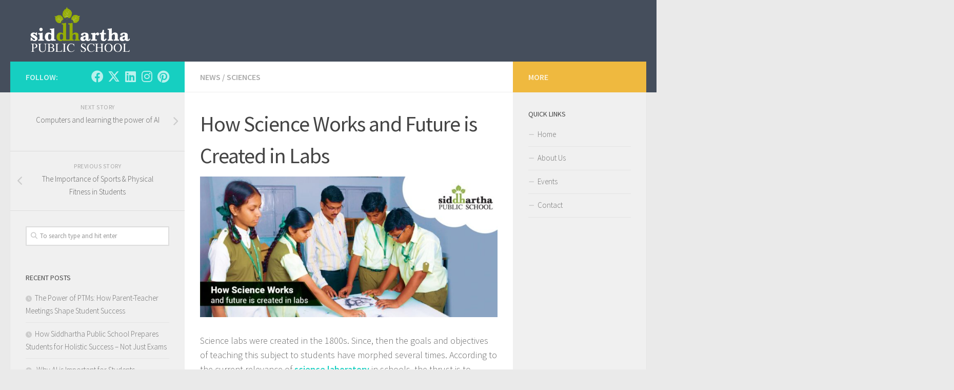

--- FILE ---
content_type: text/html; charset=UTF-8
request_url: http://siddharthapublicschools.com/blog/how-science-works-and-future-is-created-in-labs/
body_size: 20149
content:
<!DOCTYPE html>
<html class="no-js" dir="ltr" lang="en-US" prefix="og: https://ogp.me/ns#">
<head>
  <meta charset="UTF-8">
  <meta name="viewport" content="width=device-width, initial-scale=1.0">
  <link rel="profile" href="https://gmpg.org/xfn/11" />
  <link rel="pingback" href="http://siddharthapublicschools.com/blog/xmlrpc.php">

  <title>How Science Works and Future is Created in Labs | School Science Lab | Siddhartha Public Schools</title>

		<!-- All in One SEO 4.8.2 - aioseo.com -->
	<meta name="description" content="We provide a literary combination of science and technology in the school science lab so that each child has equal prospect to achieve academic standards with theory and experiments." />
	<meta name="robots" content="max-image-preview:large" />
	<meta name="author" content="Team Thoughtful"/>
	<meta name="google-site-verification" content="tUB63lO3xTGIAEkSUsqBul7rX0UPyOfXCPZVE1GJTL0" />
	<meta name="msvalidate.01" content="D0A59F5727BE4A5DE6403974DC64F696" />
	<meta name="p:domain_verify" content="3270ec0df0344945baa4f83132a906cc" />
	<meta name="keywords" content="science lab school,school science lab,science laboratory in schools,created in labs,laboratory in schools,physical sciences,science,science classes,science lab,science laboratory" />
	<link rel="canonical" href="https://siddharthapublicschools.com/blog/how-science-works-and-future-is-created-in-labs/" />
	<meta name="generator" content="All in One SEO (AIOSEO) 4.8.2" />
		<meta property="og:locale" content="en_US" />
		<meta property="og:site_name" content="Siddhartha Public Schools |" />
		<meta property="og:type" content="article" />
		<meta property="og:title" content="How Science Works and Future is Created in Labs | School Science Lab | Siddhartha Public Schools" />
		<meta property="og:description" content="We provide a literary combination of science and technology in the school science lab so that each child has equal prospect to achieve academic standards with theory and experiments." />
		<meta property="og:url" content="https://siddharthapublicschools.com/blog/how-science-works-and-future-is-created-in-labs/" />
		<meta property="og:image" content="http://siddharthapublicschools.com/blog/wp-content/uploads/2019/05/sps-logo.png" />
		<meta property="article:published_time" content="2019-05-24T12:05:17+00:00" />
		<meta property="article:modified_time" content="2024-06-14T01:14:29+00:00" />
		<meta name="twitter:card" content="summary_large_image" />
		<meta name="twitter:title" content="How Science Works and Future is Created in Labs | School Science Lab | Siddhartha Public Schools" />
		<meta name="twitter:description" content="We provide a literary combination of science and technology in the school science lab so that each child has equal prospect to achieve academic standards with theory and experiments." />
		<meta name="twitter:image" content="https://siddharthapublicschools.com/blog/wp-content/uploads/2019/05/sps-logo.png" />
		<script type="application/ld+json" class="aioseo-schema">
			{"@context":"https:\/\/schema.org","@graph":[{"@type":"Article","@id":"https:\/\/siddharthapublicschools.com\/blog\/how-science-works-and-future-is-created-in-labs\/#article","name":"How Science Works and Future is Created in Labs | School Science Lab | Siddhartha Public Schools","headline":"How Science Works and Future is Created in Labs","author":{"@id":"https:\/\/siddharthapublicschools.com\/blog\/author\/contributor\/#author"},"publisher":{"@id":"https:\/\/siddharthapublicschools.com\/blog\/#organization"},"image":{"@type":"ImageObject","url":"https:\/\/siddharthapublicschools.com\/blog\/wp-content\/uploads\/2019\/05\/How-Science-Works-and-Future-is-Created-in-Labs.jpg","width":1450,"height":680,"caption":"How Science Works and Future is Created in Labs"},"datePublished":"2019-05-24T12:05:17+00:00","dateModified":"2024-06-14T01:14:29+00:00","inLanguage":"en-US","mainEntityOfPage":{"@id":"https:\/\/siddharthapublicschools.com\/blog\/how-science-works-and-future-is-created-in-labs\/#webpage"},"isPartOf":{"@id":"https:\/\/siddharthapublicschools.com\/blog\/how-science-works-and-future-is-created-in-labs\/#webpage"},"articleSection":"News, Sciences, Created in Labs, Laboratory in Schools, Physical Sciences, School Science Lab, Science, Science Classes, Science Lab, Science Laboratory, Image"},{"@type":"BreadcrumbList","@id":"https:\/\/siddharthapublicschools.com\/blog\/how-science-works-and-future-is-created-in-labs\/#breadcrumblist","itemListElement":[{"@type":"ListItem","@id":"https:\/\/siddharthapublicschools.com\/blog\/#listItem","position":1,"name":"Home","item":"https:\/\/siddharthapublicschools.com\/blog\/","nextItem":{"@type":"ListItem","@id":"https:\/\/siddharthapublicschools.com\/blog\/how-science-works-and-future-is-created-in-labs\/#listItem","name":"How Science Works and Future is Created in Labs"}},{"@type":"ListItem","@id":"https:\/\/siddharthapublicschools.com\/blog\/how-science-works-and-future-is-created-in-labs\/#listItem","position":2,"name":"How Science Works and Future is Created in Labs","previousItem":{"@type":"ListItem","@id":"https:\/\/siddharthapublicschools.com\/blog\/#listItem","name":"Home"}}]},{"@type":"Organization","@id":"https:\/\/siddharthapublicschools.com\/blog\/#organization","name":"Siddhartha Public Schools","url":"https:\/\/siddharthapublicschools.com\/blog\/","logo":{"@type":"ImageObject","url":"https:\/\/siddharthapublicschools.com\/blog\/wp-content\/uploads\/2019\/05\/sps-logo.png","@id":"https:\/\/siddharthapublicschools.com\/blog\/how-science-works-and-future-is-created-in-labs\/#organizationLogo","width":764,"height":360},"image":{"@id":"https:\/\/siddharthapublicschools.com\/blog\/how-science-works-and-future-is-created-in-labs\/#organizationLogo"}},{"@type":"Person","@id":"https:\/\/siddharthapublicschools.com\/blog\/author\/contributor\/#author","url":"https:\/\/siddharthapublicschools.com\/blog\/author\/contributor\/","name":"Team Thoughtful","image":{"@type":"ImageObject","@id":"https:\/\/siddharthapublicschools.com\/blog\/how-science-works-and-future-is-created-in-labs\/#authorImage","url":"https:\/\/secure.gravatar.com\/avatar\/bcd5fc314701eb463ef64aaabb8f16b4b60ec977d6a1320c3af70353b22c6b42?s=96&d=mm&r=g","width":96,"height":96,"caption":"Team Thoughtful"}},{"@type":"WebPage","@id":"https:\/\/siddharthapublicschools.com\/blog\/how-science-works-and-future-is-created-in-labs\/#webpage","url":"https:\/\/siddharthapublicschools.com\/blog\/how-science-works-and-future-is-created-in-labs\/","name":"How Science Works and Future is Created in Labs | School Science Lab | Siddhartha Public Schools","description":"We provide a literary combination of science and technology in the school science lab so that each child has equal prospect to achieve academic standards with theory and experiments.","inLanguage":"en-US","isPartOf":{"@id":"https:\/\/siddharthapublicschools.com\/blog\/#website"},"breadcrumb":{"@id":"https:\/\/siddharthapublicschools.com\/blog\/how-science-works-and-future-is-created-in-labs\/#breadcrumblist"},"author":{"@id":"https:\/\/siddharthapublicschools.com\/blog\/author\/contributor\/#author"},"creator":{"@id":"https:\/\/siddharthapublicschools.com\/blog\/author\/contributor\/#author"},"image":{"@type":"ImageObject","url":"https:\/\/siddharthapublicschools.com\/blog\/wp-content\/uploads\/2019\/05\/How-Science-Works-and-Future-is-Created-in-Labs.jpg","@id":"https:\/\/siddharthapublicschools.com\/blog\/how-science-works-and-future-is-created-in-labs\/#mainImage","width":1450,"height":680,"caption":"How Science Works and Future is Created in Labs"},"primaryImageOfPage":{"@id":"https:\/\/siddharthapublicschools.com\/blog\/how-science-works-and-future-is-created-in-labs\/#mainImage"},"datePublished":"2019-05-24T12:05:17+00:00","dateModified":"2024-06-14T01:14:29+00:00"},{"@type":"WebSite","@id":"https:\/\/siddharthapublicschools.com\/blog\/#website","url":"https:\/\/siddharthapublicschools.com\/blog\/","name":"Siddhartha Public Schools","inLanguage":"en-US","publisher":{"@id":"https:\/\/siddharthapublicschools.com\/blog\/#organization"}}]}
		</script>
		<!-- All in One SEO -->

<script>document.documentElement.className = document.documentElement.className.replace("no-js","js");</script>
<link rel="alternate" type="application/rss+xml" title="Siddhartha Public Schools &raquo; Feed" href="https://siddharthapublicschools.com/blog/feed/" />
<link rel="alternate" type="application/rss+xml" title="Siddhartha Public Schools &raquo; Comments Feed" href="https://siddharthapublicschools.com/blog/comments/feed/" />
<link id="hu-user-gfont" href="//fonts.googleapis.com/css?family=Source+Sans+Pro:400,300italic,300,400italic,600&subset=latin,latin-ext" rel="stylesheet" type="text/css"><link rel="alternate" title="oEmbed (JSON)" type="application/json+oembed" href="https://siddharthapublicschools.com/blog/wp-json/oembed/1.0/embed?url=https%3A%2F%2Fsiddharthapublicschools.com%2Fblog%2Fhow-science-works-and-future-is-created-in-labs%2F" />
<link rel="alternate" title="oEmbed (XML)" type="text/xml+oembed" href="https://siddharthapublicschools.com/blog/wp-json/oembed/1.0/embed?url=https%3A%2F%2Fsiddharthapublicschools.com%2Fblog%2Fhow-science-works-and-future-is-created-in-labs%2F&#038;format=xml" />
<style id='wp-img-auto-sizes-contain-inline-css' type='text/css'>
img:is([sizes=auto i],[sizes^="auto," i]){contain-intrinsic-size:3000px 1500px}
/*# sourceURL=wp-img-auto-sizes-contain-inline-css */
</style>
<style id='wp-emoji-styles-inline-css' type='text/css'>

	img.wp-smiley, img.emoji {
		display: inline !important;
		border: none !important;
		box-shadow: none !important;
		height: 1em !important;
		width: 1em !important;
		margin: 0 0.07em !important;
		vertical-align: -0.1em !important;
		background: none !important;
		padding: 0 !important;
	}
/*# sourceURL=wp-emoji-styles-inline-css */
</style>
<style id='wp-block-library-inline-css' type='text/css'>
:root{--wp-block-synced-color:#7a00df;--wp-block-synced-color--rgb:122,0,223;--wp-bound-block-color:var(--wp-block-synced-color);--wp-editor-canvas-background:#ddd;--wp-admin-theme-color:#007cba;--wp-admin-theme-color--rgb:0,124,186;--wp-admin-theme-color-darker-10:#006ba1;--wp-admin-theme-color-darker-10--rgb:0,107,160.5;--wp-admin-theme-color-darker-20:#005a87;--wp-admin-theme-color-darker-20--rgb:0,90,135;--wp-admin-border-width-focus:2px}@media (min-resolution:192dpi){:root{--wp-admin-border-width-focus:1.5px}}.wp-element-button{cursor:pointer}:root .has-very-light-gray-background-color{background-color:#eee}:root .has-very-dark-gray-background-color{background-color:#313131}:root .has-very-light-gray-color{color:#eee}:root .has-very-dark-gray-color{color:#313131}:root .has-vivid-green-cyan-to-vivid-cyan-blue-gradient-background{background:linear-gradient(135deg,#00d084,#0693e3)}:root .has-purple-crush-gradient-background{background:linear-gradient(135deg,#34e2e4,#4721fb 50%,#ab1dfe)}:root .has-hazy-dawn-gradient-background{background:linear-gradient(135deg,#faaca8,#dad0ec)}:root .has-subdued-olive-gradient-background{background:linear-gradient(135deg,#fafae1,#67a671)}:root .has-atomic-cream-gradient-background{background:linear-gradient(135deg,#fdd79a,#004a59)}:root .has-nightshade-gradient-background{background:linear-gradient(135deg,#330968,#31cdcf)}:root .has-midnight-gradient-background{background:linear-gradient(135deg,#020381,#2874fc)}:root{--wp--preset--font-size--normal:16px;--wp--preset--font-size--huge:42px}.has-regular-font-size{font-size:1em}.has-larger-font-size{font-size:2.625em}.has-normal-font-size{font-size:var(--wp--preset--font-size--normal)}.has-huge-font-size{font-size:var(--wp--preset--font-size--huge)}.has-text-align-center{text-align:center}.has-text-align-left{text-align:left}.has-text-align-right{text-align:right}.has-fit-text{white-space:nowrap!important}#end-resizable-editor-section{display:none}.aligncenter{clear:both}.items-justified-left{justify-content:flex-start}.items-justified-center{justify-content:center}.items-justified-right{justify-content:flex-end}.items-justified-space-between{justify-content:space-between}.screen-reader-text{border:0;clip-path:inset(50%);height:1px;margin:-1px;overflow:hidden;padding:0;position:absolute;width:1px;word-wrap:normal!important}.screen-reader-text:focus{background-color:#ddd;clip-path:none;color:#444;display:block;font-size:1em;height:auto;left:5px;line-height:normal;padding:15px 23px 14px;text-decoration:none;top:5px;width:auto;z-index:100000}html :where(.has-border-color){border-style:solid}html :where([style*=border-top-color]){border-top-style:solid}html :where([style*=border-right-color]){border-right-style:solid}html :where([style*=border-bottom-color]){border-bottom-style:solid}html :where([style*=border-left-color]){border-left-style:solid}html :where([style*=border-width]){border-style:solid}html :where([style*=border-top-width]){border-top-style:solid}html :where([style*=border-right-width]){border-right-style:solid}html :where([style*=border-bottom-width]){border-bottom-style:solid}html :where([style*=border-left-width]){border-left-style:solid}html :where(img[class*=wp-image-]){height:auto;max-width:100%}:where(figure){margin:0 0 1em}html :where(.is-position-sticky){--wp-admin--admin-bar--position-offset:var(--wp-admin--admin-bar--height,0px)}@media screen and (max-width:600px){html :where(.is-position-sticky){--wp-admin--admin-bar--position-offset:0px}}

/*# sourceURL=wp-block-library-inline-css */
</style><style id='global-styles-inline-css' type='text/css'>
:root{--wp--preset--aspect-ratio--square: 1;--wp--preset--aspect-ratio--4-3: 4/3;--wp--preset--aspect-ratio--3-4: 3/4;--wp--preset--aspect-ratio--3-2: 3/2;--wp--preset--aspect-ratio--2-3: 2/3;--wp--preset--aspect-ratio--16-9: 16/9;--wp--preset--aspect-ratio--9-16: 9/16;--wp--preset--color--black: #000000;--wp--preset--color--cyan-bluish-gray: #abb8c3;--wp--preset--color--white: #ffffff;--wp--preset--color--pale-pink: #f78da7;--wp--preset--color--vivid-red: #cf2e2e;--wp--preset--color--luminous-vivid-orange: #ff6900;--wp--preset--color--luminous-vivid-amber: #fcb900;--wp--preset--color--light-green-cyan: #7bdcb5;--wp--preset--color--vivid-green-cyan: #00d084;--wp--preset--color--pale-cyan-blue: #8ed1fc;--wp--preset--color--vivid-cyan-blue: #0693e3;--wp--preset--color--vivid-purple: #9b51e0;--wp--preset--gradient--vivid-cyan-blue-to-vivid-purple: linear-gradient(135deg,rgb(6,147,227) 0%,rgb(155,81,224) 100%);--wp--preset--gradient--light-green-cyan-to-vivid-green-cyan: linear-gradient(135deg,rgb(122,220,180) 0%,rgb(0,208,130) 100%);--wp--preset--gradient--luminous-vivid-amber-to-luminous-vivid-orange: linear-gradient(135deg,rgb(252,185,0) 0%,rgb(255,105,0) 100%);--wp--preset--gradient--luminous-vivid-orange-to-vivid-red: linear-gradient(135deg,rgb(255,105,0) 0%,rgb(207,46,46) 100%);--wp--preset--gradient--very-light-gray-to-cyan-bluish-gray: linear-gradient(135deg,rgb(238,238,238) 0%,rgb(169,184,195) 100%);--wp--preset--gradient--cool-to-warm-spectrum: linear-gradient(135deg,rgb(74,234,220) 0%,rgb(151,120,209) 20%,rgb(207,42,186) 40%,rgb(238,44,130) 60%,rgb(251,105,98) 80%,rgb(254,248,76) 100%);--wp--preset--gradient--blush-light-purple: linear-gradient(135deg,rgb(255,206,236) 0%,rgb(152,150,240) 100%);--wp--preset--gradient--blush-bordeaux: linear-gradient(135deg,rgb(254,205,165) 0%,rgb(254,45,45) 50%,rgb(107,0,62) 100%);--wp--preset--gradient--luminous-dusk: linear-gradient(135deg,rgb(255,203,112) 0%,rgb(199,81,192) 50%,rgb(65,88,208) 100%);--wp--preset--gradient--pale-ocean: linear-gradient(135deg,rgb(255,245,203) 0%,rgb(182,227,212) 50%,rgb(51,167,181) 100%);--wp--preset--gradient--electric-grass: linear-gradient(135deg,rgb(202,248,128) 0%,rgb(113,206,126) 100%);--wp--preset--gradient--midnight: linear-gradient(135deg,rgb(2,3,129) 0%,rgb(40,116,252) 100%);--wp--preset--font-size--small: 13px;--wp--preset--font-size--medium: 20px;--wp--preset--font-size--large: 36px;--wp--preset--font-size--x-large: 42px;--wp--preset--spacing--20: 0.44rem;--wp--preset--spacing--30: 0.67rem;--wp--preset--spacing--40: 1rem;--wp--preset--spacing--50: 1.5rem;--wp--preset--spacing--60: 2.25rem;--wp--preset--spacing--70: 3.38rem;--wp--preset--spacing--80: 5.06rem;--wp--preset--shadow--natural: 6px 6px 9px rgba(0, 0, 0, 0.2);--wp--preset--shadow--deep: 12px 12px 50px rgba(0, 0, 0, 0.4);--wp--preset--shadow--sharp: 6px 6px 0px rgba(0, 0, 0, 0.2);--wp--preset--shadow--outlined: 6px 6px 0px -3px rgb(255, 255, 255), 6px 6px rgb(0, 0, 0);--wp--preset--shadow--crisp: 6px 6px 0px rgb(0, 0, 0);}:where(.is-layout-flex){gap: 0.5em;}:where(.is-layout-grid){gap: 0.5em;}body .is-layout-flex{display: flex;}.is-layout-flex{flex-wrap: wrap;align-items: center;}.is-layout-flex > :is(*, div){margin: 0;}body .is-layout-grid{display: grid;}.is-layout-grid > :is(*, div){margin: 0;}:where(.wp-block-columns.is-layout-flex){gap: 2em;}:where(.wp-block-columns.is-layout-grid){gap: 2em;}:where(.wp-block-post-template.is-layout-flex){gap: 1.25em;}:where(.wp-block-post-template.is-layout-grid){gap: 1.25em;}.has-black-color{color: var(--wp--preset--color--black) !important;}.has-cyan-bluish-gray-color{color: var(--wp--preset--color--cyan-bluish-gray) !important;}.has-white-color{color: var(--wp--preset--color--white) !important;}.has-pale-pink-color{color: var(--wp--preset--color--pale-pink) !important;}.has-vivid-red-color{color: var(--wp--preset--color--vivid-red) !important;}.has-luminous-vivid-orange-color{color: var(--wp--preset--color--luminous-vivid-orange) !important;}.has-luminous-vivid-amber-color{color: var(--wp--preset--color--luminous-vivid-amber) !important;}.has-light-green-cyan-color{color: var(--wp--preset--color--light-green-cyan) !important;}.has-vivid-green-cyan-color{color: var(--wp--preset--color--vivid-green-cyan) !important;}.has-pale-cyan-blue-color{color: var(--wp--preset--color--pale-cyan-blue) !important;}.has-vivid-cyan-blue-color{color: var(--wp--preset--color--vivid-cyan-blue) !important;}.has-vivid-purple-color{color: var(--wp--preset--color--vivid-purple) !important;}.has-black-background-color{background-color: var(--wp--preset--color--black) !important;}.has-cyan-bluish-gray-background-color{background-color: var(--wp--preset--color--cyan-bluish-gray) !important;}.has-white-background-color{background-color: var(--wp--preset--color--white) !important;}.has-pale-pink-background-color{background-color: var(--wp--preset--color--pale-pink) !important;}.has-vivid-red-background-color{background-color: var(--wp--preset--color--vivid-red) !important;}.has-luminous-vivid-orange-background-color{background-color: var(--wp--preset--color--luminous-vivid-orange) !important;}.has-luminous-vivid-amber-background-color{background-color: var(--wp--preset--color--luminous-vivid-amber) !important;}.has-light-green-cyan-background-color{background-color: var(--wp--preset--color--light-green-cyan) !important;}.has-vivid-green-cyan-background-color{background-color: var(--wp--preset--color--vivid-green-cyan) !important;}.has-pale-cyan-blue-background-color{background-color: var(--wp--preset--color--pale-cyan-blue) !important;}.has-vivid-cyan-blue-background-color{background-color: var(--wp--preset--color--vivid-cyan-blue) !important;}.has-vivid-purple-background-color{background-color: var(--wp--preset--color--vivid-purple) !important;}.has-black-border-color{border-color: var(--wp--preset--color--black) !important;}.has-cyan-bluish-gray-border-color{border-color: var(--wp--preset--color--cyan-bluish-gray) !important;}.has-white-border-color{border-color: var(--wp--preset--color--white) !important;}.has-pale-pink-border-color{border-color: var(--wp--preset--color--pale-pink) !important;}.has-vivid-red-border-color{border-color: var(--wp--preset--color--vivid-red) !important;}.has-luminous-vivid-orange-border-color{border-color: var(--wp--preset--color--luminous-vivid-orange) !important;}.has-luminous-vivid-amber-border-color{border-color: var(--wp--preset--color--luminous-vivid-amber) !important;}.has-light-green-cyan-border-color{border-color: var(--wp--preset--color--light-green-cyan) !important;}.has-vivid-green-cyan-border-color{border-color: var(--wp--preset--color--vivid-green-cyan) !important;}.has-pale-cyan-blue-border-color{border-color: var(--wp--preset--color--pale-cyan-blue) !important;}.has-vivid-cyan-blue-border-color{border-color: var(--wp--preset--color--vivid-cyan-blue) !important;}.has-vivid-purple-border-color{border-color: var(--wp--preset--color--vivid-purple) !important;}.has-vivid-cyan-blue-to-vivid-purple-gradient-background{background: var(--wp--preset--gradient--vivid-cyan-blue-to-vivid-purple) !important;}.has-light-green-cyan-to-vivid-green-cyan-gradient-background{background: var(--wp--preset--gradient--light-green-cyan-to-vivid-green-cyan) !important;}.has-luminous-vivid-amber-to-luminous-vivid-orange-gradient-background{background: var(--wp--preset--gradient--luminous-vivid-amber-to-luminous-vivid-orange) !important;}.has-luminous-vivid-orange-to-vivid-red-gradient-background{background: var(--wp--preset--gradient--luminous-vivid-orange-to-vivid-red) !important;}.has-very-light-gray-to-cyan-bluish-gray-gradient-background{background: var(--wp--preset--gradient--very-light-gray-to-cyan-bluish-gray) !important;}.has-cool-to-warm-spectrum-gradient-background{background: var(--wp--preset--gradient--cool-to-warm-spectrum) !important;}.has-blush-light-purple-gradient-background{background: var(--wp--preset--gradient--blush-light-purple) !important;}.has-blush-bordeaux-gradient-background{background: var(--wp--preset--gradient--blush-bordeaux) !important;}.has-luminous-dusk-gradient-background{background: var(--wp--preset--gradient--luminous-dusk) !important;}.has-pale-ocean-gradient-background{background: var(--wp--preset--gradient--pale-ocean) !important;}.has-electric-grass-gradient-background{background: var(--wp--preset--gradient--electric-grass) !important;}.has-midnight-gradient-background{background: var(--wp--preset--gradient--midnight) !important;}.has-small-font-size{font-size: var(--wp--preset--font-size--small) !important;}.has-medium-font-size{font-size: var(--wp--preset--font-size--medium) !important;}.has-large-font-size{font-size: var(--wp--preset--font-size--large) !important;}.has-x-large-font-size{font-size: var(--wp--preset--font-size--x-large) !important;}
/*# sourceURL=global-styles-inline-css */
</style>

<style id='classic-theme-styles-inline-css' type='text/css'>
/*! This file is auto-generated */
.wp-block-button__link{color:#fff;background-color:#32373c;border-radius:9999px;box-shadow:none;text-decoration:none;padding:calc(.667em + 2px) calc(1.333em + 2px);font-size:1.125em}.wp-block-file__button{background:#32373c;color:#fff;text-decoration:none}
/*# sourceURL=/wp-includes/css/classic-themes.min.css */
</style>
<link rel='stylesheet' id='hueman-main-style-css' href='http://siddharthapublicschools.com/blog/wp-content/themes/hueman/assets/front/css/main.min.css?ver=3.4.21' type='text/css' media='all' />
<style id='hueman-main-style-inline-css' type='text/css'>
body { font-family:'Source Sans Pro', Arial, sans-serif;font-size:1.00rem }@media only screen and (min-width: 720px) {
        .nav > li { font-size:1.00rem; }
      }.is-scrolled #header #nav-mobile { background-color: #454e5c; background-color: rgba(69,78,92,0.90) }.site-title a img { max-height: 100px; }body { background-color: #eaeaea; }
/*# sourceURL=hueman-main-style-inline-css */
</style>
<link rel='stylesheet' id='hueman-font-awesome-css' href='http://siddharthapublicschools.com/blog/wp-content/themes/hueman/assets/front/css/font-awesome.min.css?ver=3.4.21' type='text/css' media='all' />
<script type="text/javascript" src="http://siddharthapublicschools.com/blog/wp-includes/js/jquery/jquery.min.js?ver=3.7.1" id="jquery-core-js"></script>
<script type="text/javascript" src="http://siddharthapublicschools.com/blog/wp-includes/js/jquery/jquery-migrate.min.js?ver=3.4.1" id="jquery-migrate-js"></script>
<link rel="https://api.w.org/" href="https://siddharthapublicschools.com/blog/wp-json/" /><link rel="alternate" title="JSON" type="application/json" href="https://siddharthapublicschools.com/blog/wp-json/wp/v2/posts/46" /><link rel="EditURI" type="application/rsd+xml" title="RSD" href="https://siddharthapublicschools.com/blog/xmlrpc.php?rsd" />
<meta name="generator" content="WordPress 6.9" />
<link rel='shortlink' href='https://siddharthapublicschools.com/blog/?p=46' />
<!--[if lt IE 9]>
<script src="http://siddharthapublicschools.com/blog/wp-content/themes/hueman/assets/front/js/ie/html5shiv-printshiv.min.js"></script>
<script src="http://siddharthapublicschools.com/blog/wp-content/themes/hueman/assets/front/js/ie/selectivizr.js"></script>
<![endif]-->
<link rel="icon" href="https://siddharthapublicschools.com/blog/wp-content/uploads/2019/05/cropped-sps-logo-32x32.png" sizes="32x32" />
<link rel="icon" href="https://siddharthapublicschools.com/blog/wp-content/uploads/2019/05/cropped-sps-logo-192x192.png" sizes="192x192" />
<link rel="apple-touch-icon" href="https://siddharthapublicschools.com/blog/wp-content/uploads/2019/05/cropped-sps-logo-180x180.png" />
<meta name="msapplication-TileImage" content="https://siddharthapublicschools.com/blog/wp-content/uploads/2019/05/cropped-sps-logo-270x270.png" />
		<style type="text/css" id="wp-custom-css">
			.post-byline .author, .post-byline{
	display:none;
}
#header .pad {
    padding-top: 0 ! important;
    padding-bottom: 0 ! important;
}		</style>
		  <!-- Global site tag (gtag.js) - Google Analytics -->
<script async src="https://www.googletagmanager.com/gtag/js?id=UA-55716102-1"></script>
<script>
window.dataLayer = window.dataLayer || [];
function gtag(){dataLayer.push(arguments);}
gtag('js', new Date());
gtag('config', 'UA-55716102-1');
</script>
<!-- Facebook Pixel Code -->
<script>
!function(f,b,e,v,n,t,s)
{if(f.fbq)return;n=f.fbq=function(){n.callMethod?
n.callMethod.apply(n,arguments):n.queue.push(arguments)};
if(!f._fbq)f._fbq=n;n.push=n;n.loaded=!0;n.version='2.0';
n.queue=[];t=b.createElement(e);t.async=!0;
t.src=v;s=b.getElementsByTagName(e)[0];
s.parentNode.insertBefore(t,s)}(window, document,'script',
'https://connect.facebook.net/en_US/fbevents.js');
fbq('init', '380267229377622');
fbq('track', 'PageView');
</script>
<noscript><img height="1" width="1" style="display:none"
src="https://www.facebook.com/tr?id=380267229377622&ev=PageView&noscript=1"
/></noscript>
<!-- End Facebook Pixel Code -->
<!-- Google Webmaster -->
<meta name="google-site-verification" content="KPflKt139aVxj9_nIIeo2ZGFF4zxD5o3g39o6tKLALg" />

<!-- Bing Webmaster -->
<meta name="msvalidate.01" content="D0A59F5727BE4A5DE6403974DC64F696" />
<!-- Yandex Webmaster -->
<meta name="yandex-verification" content="8287f21fd2160fbd" />
<!-- Pinterest-->
<meta name="p:domain_verify" content="3270ec0df0344945baa4f83132a906cc"/>

</head>

<body class="wp-singular post-template-default single single-post postid-46 single-format-image wp-custom-logo wp-embed-responsive wp-theme-hueman col-3cm full-width mobile-sidebar-hide-s2 header-desktop-sticky header-mobile-sticky chrome">
<div id="wrapper">

  
  <header id="header" class="top-menu-mobile-on one-mobile-menu top_menu header-ads-desktop  topbar-transparent no-header-img">
        <nav class="nav-container group mobile-menu mobile-sticky no-menu-assigned" id="nav-mobile" data-menu-id="header-1">
  <div class="mobile-title-logo-in-header">                  <p class="site-title"><a class="custom-logo-link" href="https://siddharthapublicschools.com/blog/" rel="home" title="Siddhartha Public Schools | Home page"><img src="https://siddharthapublicschools.com/blog/wp-content/uploads/2019/05/sps-logo.png" alt="Siddhartha Public Schools"></a></p>
                </div>
        
                    <!-- <div class="ham__navbar-toggler collapsed" aria-expanded="false">
          <div class="ham__navbar-span-wrapper">
            <span class="ham-toggler-menu__span"></span>
          </div>
        </div> -->
        <div class="ham__navbar-toggler-two collapsed" title="Menu" aria-expanded="false">
          <div class="ham__navbar-span-wrapper">
            <span class="line line-1"></span>
            <span class="line line-2"></span>
            <span class="line line-3"></span>
          </div>
        </div>
            
      <div class="nav-text"></div>
      <div class="nav-wrap container">
                  <ul class="nav container-inner group mobile-search">
                            <li>
                  <form method="get" class="searchform themeform" action="https://siddharthapublicschools.com/blog/">
	<div>
		<input type="text" class="search" name="s" onblur="if(this.value=='')this.value='To search type and hit enter';" onfocus="if(this.value=='To search type and hit enter')this.value='';" value="To search type and hit enter" />
	</div>
</form>                </li>
                      </ul>
                      </div>
</nav><!--/#nav-topbar-->  
  
  <div class="container group">
        <div class="container-inner">

                    <div class="group pad central-header-zone">
                  <div class="logo-tagline-group">
                                        <p class="site-title"><a class="custom-logo-link" href="https://siddharthapublicschools.com/blog/" rel="home" title="Siddhartha Public Schools | Home page"><img src="https://siddharthapublicschools.com/blog/wp-content/uploads/2019/05/sps-logo.png" alt="Siddhartha Public Schools"></a></p>
                                                                <p class="site-description"></p>
                                        </div>

                                </div>
      
      
    </div><!--/.container-inner-->
      </div><!--/.container-->

</header><!--/#header-->
  
  <div class="container" id="page">
    <div class="container-inner">
            <div class="main">
        <div class="main-inner group">
          
              <section class="content">
              <div class="page-title pad group">
          	    		<ul class="meta-single group">
    			<li class="category"><a href="https://siddharthapublicschools.com/blog/category/news/" rel="category tag">News</a> <span>/</span> <a href="https://siddharthapublicschools.com/blog/category/sciences/" rel="category tag">Sciences</a></li>
    			    		</ul>

    	
    </div><!--/.page-title-->
          <div class="pad group">
              <article class="post-46 post type-post status-publish format-image has-post-thumbnail hentry category-news category-sciences tag-created-in-labs tag-laboratory-in-schools tag-physical-sciences tag-school-science-lab tag-science tag-science-classes tag-science-lab tag-science-laboratory post_format-post-format-image">
    <div class="post-inner group">

      <h1 class="post-title entry-title">How Science Works and Future is Created in Labs</h1>
<p class="post-byline">by   <span class="vcard author">
     <span class="fn"><a href="https://siddharthapublicschools.com/blog/author/contributor/" title="Posts by Team Thoughtful" rel="author">Team Thoughtful</a></span>
   </span> &middot;
                            Published <time class="published" datetime="May 24, 2019">May 24, 2019</time>
              &middot; Updated <time class="updated" datetime="June 14, 2024">June 14, 2024</time>
               </p>
      



  	<div class="post-format">
  		<div class="image-container">
  			<img width="720" height="340" src="https://siddharthapublicschools.com/blog/wp-content/uploads/2019/05/How-Science-Works-and-Future-is-Created-in-Labs-720x340.jpg" class="attachment-thumb-large size-thumb-large wp-post-image" alt="How Science Works and Future is Created in Labs" decoding="async" fetchpriority="high" srcset="https://siddharthapublicschools.com/blog/wp-content/uploads/2019/05/How-Science-Works-and-Future-is-Created-in-Labs-720x340.jpg 720w, https://siddharthapublicschools.com/blog/wp-content/uploads/2019/05/How-Science-Works-and-Future-is-Created-in-Labs-300x141.jpg 300w, https://siddharthapublicschools.com/blog/wp-content/uploads/2019/05/How-Science-Works-and-Future-is-Created-in-Labs-520x245.jpg 520w" sizes="(max-width: 720px) 100vw, 720px" />  		</div>
	</div>






      <div class="clear"></div>

      <div class="entry themeform">
        <div class="entry-inner">
          <p>Science labs were created in the 1800s. Since, then the goals and objectives of teaching this subject to students have morphed several times. According to the current relevance of <a href="http://siddharthapublicschools.com/laboratories/" target="_blank" rel="noopener"><strong>science laboratory</strong></a> in schools, the thrust is to familiarize children with modern day concepts. It prepares them for further study, development of their minds and become global citizens. At <a href="http://siddharthapublicschools.com/" target="_blank" rel="noopener"><strong>Siddhartha Public School</strong></a> science lab, the curriculum is designed to assist and provide the students of higher classes with opportunities of the real world.</p>
<h2>Learning Goals in the Science Lab, School’s Initiatives and Teachers:</h2>
<p>We provide a literary combination of science and technology in the <a href="http://siddharthapublicschools.com/laboratories/" target="_blank" rel="noopener"><strong>school science lab</strong></a> so that each child has equal prospect to achieve academic standards with theory and experiments. The best teachers have been chosen based on their experience and understanding of the subjects. They have contributed immensely in developing potential of new generation scientists, engineers, medical and lab professionals.</p>
<p><a href="http://siddharthapublicschools.com/"><img decoding="async" class="aligncenter wp-image-55" src="http://siddharthapublicschools.com/blog/wp-content/uploads/2019/05/Developing-potential-of-new-generation-scientists-engineers-medical-and-lab-professionals.-1024x576.jpg" alt="Developing potential of new generation scientists, engineers, medical and lab professionals." width="919" height="517" srcset="https://siddharthapublicschools.com/blog/wp-content/uploads/2019/05/Developing-potential-of-new-generation-scientists-engineers-medical-and-lab-professionals.-1024x576.jpg 1024w, https://siddharthapublicschools.com/blog/wp-content/uploads/2019/05/Developing-potential-of-new-generation-scientists-engineers-medical-and-lab-professionals.-300x169.jpg 300w, https://siddharthapublicschools.com/blog/wp-content/uploads/2019/05/Developing-potential-of-new-generation-scientists-engineers-medical-and-lab-professionals.-768x432.jpg 768w, https://siddharthapublicschools.com/blog/wp-content/uploads/2019/05/Developing-potential-of-new-generation-scientists-engineers-medical-and-lab-professionals..jpg 2048w" sizes="(max-width: 919px) 100vw, 919px" /></a></p>
<p>We are proud to have on our roster teachers like:</p>
<ul>
<li>Sir Ravi Kumar Adepu has 15 years of solid experience. He offers the expertise to each class and is well liked by the students. He teaches <strong>Physical Sciences</strong> to 9th &amp; 10th standards. His knowledge and style of imparting lessons which connects with the daily life experiences and makes him a clear favorite with generations of past and present students.</li>
<li>Sir Satya Narayana P has 20 years’ experience and is well known for primary training skills in <strong>Biological Science</strong>. He is one of the finest laboratory coaches. He is qualified to explain experiments concepts to his students and has a good record.</li>
<li>Teacher Uma Rani K has 15 years of immense experience in handling students with learning issues. She teaches EVS and Science and assists students to understand various aspects of the subject. Her approach to all lectures allows students to process all information with simple explanations.</li>
<li>Teacher Niveditha Nath has 10 years’ experience in taking Science classes. Her pragmatic way of influencing the children has helped them to grasp difficult and attain scientific literacy. She plays an important role in nurturing their interests in Science.</li>
</ul>
<h2>Laboratory Equipment, Discipline and Safety:</h2>
<p><a href="http://siddharthapublicschools.com/"><img decoding="async" class="aligncenter wp-image-54" src="http://siddharthapublicschools.com/blog/wp-content/uploads/2019/05/Elaborate-lab-units-well-equipped-for-Physics-Chemistry-and-Biology.-1024x576.jpg" alt="Elaborate lab units well-equipped for Physics, Chemistry, and Biology." width="930" height="523" srcset="https://siddharthapublicschools.com/blog/wp-content/uploads/2019/05/Elaborate-lab-units-well-equipped-for-Physics-Chemistry-and-Biology.-1024x576.jpg 1024w, https://siddharthapublicschools.com/blog/wp-content/uploads/2019/05/Elaborate-lab-units-well-equipped-for-Physics-Chemistry-and-Biology.-300x169.jpg 300w, https://siddharthapublicschools.com/blog/wp-content/uploads/2019/05/Elaborate-lab-units-well-equipped-for-Physics-Chemistry-and-Biology.-768x432.jpg 768w, https://siddharthapublicschools.com/blog/wp-content/uploads/2019/05/Elaborate-lab-units-well-equipped-for-Physics-Chemistry-and-Biology..jpg 2048w" sizes="(max-width: 930px) 100vw, 930px" /></a></p>
<p>Currently, the <a href="http://siddharthapublicschools.com/" target="_blank" rel="noopener"><strong>Siddhartha Public School</strong></a> science lab equipment is divided by the subjects that are taught. There are three elaborate lab units well-equipped for Physics, Chemistry and Biology, as per the standards laid down by the CBSE. Since the approach to teaching science is unique, the labs function with discipline, safety and regulatory requirements. The children have to use safety glasses, goggles, face shields, gloves, lab coats, aprons and earplugs. The labs are fitted with fire extinguishers and first aid kits for emergency situations. The teachers supervise during all sessions.</p>
<h3><em>General rules for all the three labs are:</em></h3>
<ul>
<li>The students are split into groups and each has a monitor to observe.</li>
<li>All the discipline rules and safety rules are displayed for students.</li>
<li>The work areas are neat and free of any unnecessary objects.</li>
<li>At the end of the session students thoroughly clean the workspace.</li>
<li>Avoidance of blocking the sink drains with debris &amp; use damaged equipment.</li>
<li>Never block access to exits or emergency equipment.</li>
<li>Inspect all equipment for damage (cracks, defects) prior to use.</li>
<li>Never pour chemical waste into sink drains or wastebaskets.</li>
<li>Place chemical waste in appropriately labeled waste containers.</li>
<li>Properly dispose of broken glassware and other sharp objects immediately in designated containers.</li>
<li>Properly dispose of weigh boats, gloves, filter paper, and paper towels in the laboratory.</li>
<li>Students use different bins for waste disposal once the session is over.</li>
</ul>
          <nav class="pagination group">
                      </nav><!--/.pagination-->
        </div>

        
        <div class="clear"></div>
      </div><!--/.entry-->

    </div><!--/.post-inner-->
  </article><!--/.post-->

<div class="clear"></div>

<p class="post-tags"><span>Tags:</span> <a href="https://siddharthapublicschools.com/blog/tag/created-in-labs/" rel="tag">Created in Labs</a><a href="https://siddharthapublicschools.com/blog/tag/laboratory-in-schools/" rel="tag">Laboratory in Schools</a><a href="https://siddharthapublicschools.com/blog/tag/physical-sciences/" rel="tag">Physical Sciences</a><a href="https://siddharthapublicschools.com/blog/tag/school-science-lab/" rel="tag">School Science Lab</a><a href="https://siddharthapublicschools.com/blog/tag/science/" rel="tag">Science</a><a href="https://siddharthapublicschools.com/blog/tag/science-classes/" rel="tag">Science Classes</a><a href="https://siddharthapublicschools.com/blog/tag/science-lab/" rel="tag">Science Lab</a><a href="https://siddharthapublicschools.com/blog/tag/science-laboratory/" rel="tag">Science Laboratory</a></p>




<h4 class="heading">
	<i class="far fa-hand-point-right"></i>You may also like...</h4>

<ul class="related-posts group">

		<li class="related post-hover">
		<article class="post-1202 post type-post status-publish format-standard has-post-thumbnail hentry category-children-develop-skills category-news category-students tag-financial tag-financial-education tag-financial-literacy">

			<div class="post-thumbnail">
				<a href="https://siddharthapublicschools.com/blog/financial-literacy-for-kids/">
					<img width="520" height="245" src="https://siddharthapublicschools.com/blog/wp-content/uploads/2025/05/Why-is-financial-education-essential-for-children-520x245.jpg" class="attachment-thumb-medium size-thumb-medium wp-post-image" alt="Why is financial education essential for children?" decoding="async" loading="lazy" srcset="https://siddharthapublicschools.com/blog/wp-content/uploads/2025/05/Why-is-financial-education-essential-for-children-520x245.jpg 520w, https://siddharthapublicschools.com/blog/wp-content/uploads/2025/05/Why-is-financial-education-essential-for-children-300x141.jpg 300w, https://siddharthapublicschools.com/blog/wp-content/uploads/2025/05/Why-is-financial-education-essential-for-children-1024x480.jpg 1024w, https://siddharthapublicschools.com/blog/wp-content/uploads/2025/05/Why-is-financial-education-essential-for-children-768x360.jpg 768w, https://siddharthapublicschools.com/blog/wp-content/uploads/2025/05/Why-is-financial-education-essential-for-children-720x340.jpg 720w, https://siddharthapublicschools.com/blog/wp-content/uploads/2025/05/Why-is-financial-education-essential-for-children.jpg 1511w" sizes="auto, (max-width: 520px) 100vw, 520px" />																			</a>
									<a class="post-comments" href="https://siddharthapublicschools.com/blog/financial-literacy-for-kids/#respond"><i class="far fa-comments"></i>0</a>
							</div><!--/.post-thumbnail-->

			<div class="related-inner">

				<h4 class="post-title entry-title">
					<a href="https://siddharthapublicschools.com/blog/financial-literacy-for-kids/" rel="bookmark" title="Permalink to Why is financial education essential for children?">Why is financial education essential for children?</a>
				</h4><!--/.post-title-->

				<div class="post-meta group">
					<p class="post-date">
  <time class="published updated" datetime="2025-05-31 01:16:10">May 31, 2025</time>
</p>

  <p class="post-byline" style="display:none">&nbsp;by    <span class="vcard author">
      <span class="fn"><a href="https://siddharthapublicschools.com/blog/author/admin/" title="Posts by admin" rel="author">admin</a></span>
    </span> &middot; Published <span class="published">May 31, 2025</span>
      </p>
				</div><!--/.post-meta-->

			</div><!--/.related-inner-->

		</article>
	</li><!--/.related-->
		<li class="related post-hover">
		<article class="post-1192 post type-post status-publish format-standard has-post-thumbnail hentry category-children-develop-skills category-children-health category-news category-physical-activity category-students tag-children tag-children-learn tag-road-safety tag-road-safety-education tag-road-safety-rules">

			<div class="post-thumbnail">
				<a href="https://siddharthapublicschools.com/blog/road-safety-rules-for-students/">
					<img width="520" height="245" src="https://siddharthapublicschools.com/blog/wp-content/uploads/2025/05/Basic-road-safety-rules-children-should-know-520x245.jpg" class="attachment-thumb-medium size-thumb-medium wp-post-image" alt="Basic road safety rules children should know" decoding="async" loading="lazy" srcset="https://siddharthapublicschools.com/blog/wp-content/uploads/2025/05/Basic-road-safety-rules-children-should-know-520x245.jpg 520w, https://siddharthapublicschools.com/blog/wp-content/uploads/2025/05/Basic-road-safety-rules-children-should-know-300x141.jpg 300w, https://siddharthapublicschools.com/blog/wp-content/uploads/2025/05/Basic-road-safety-rules-children-should-know-1024x480.jpg 1024w, https://siddharthapublicschools.com/blog/wp-content/uploads/2025/05/Basic-road-safety-rules-children-should-know-768x360.jpg 768w, https://siddharthapublicschools.com/blog/wp-content/uploads/2025/05/Basic-road-safety-rules-children-should-know-720x340.jpg 720w, https://siddharthapublicschools.com/blog/wp-content/uploads/2025/05/Basic-road-safety-rules-children-should-know.jpg 1511w" sizes="auto, (max-width: 520px) 100vw, 520px" />																			</a>
									<a class="post-comments" href="https://siddharthapublicschools.com/blog/road-safety-rules-for-students/#respond"><i class="far fa-comments"></i>0</a>
							</div><!--/.post-thumbnail-->

			<div class="related-inner">

				<h4 class="post-title entry-title">
					<a href="https://siddharthapublicschools.com/blog/road-safety-rules-for-students/" rel="bookmark" title="Permalink to Basic road safety rules children should know">Basic road safety rules children should know</a>
				</h4><!--/.post-title-->

				<div class="post-meta group">
					<p class="post-date">
  <time class="published updated" datetime="2025-05-30 04:27:12">May 30, 2025</time>
</p>

  <p class="post-byline" style="display:none">&nbsp;by    <span class="vcard author">
      <span class="fn"><a href="https://siddharthapublicschools.com/blog/author/admin/" title="Posts by admin" rel="author">admin</a></span>
    </span> &middot; Published <span class="published">May 30, 2025</span>
      </p>
				</div><!--/.post-meta-->

			</div><!--/.related-inner-->

		</article>
	</li><!--/.related-->
		<li class="related post-hover">
		<article class="post-1213 post type-post status-publish format-standard has-post-thumbnail hentry category-news category-students tag-children tag-mathematics tag-maths tag-vedic-mathematics tag-vedic-maths">

			<div class="post-thumbnail">
				<a href="https://siddharthapublicschools.com/blog/vedic-maths-for-kids/">
					<img width="520" height="245" src="https://siddharthapublicschools.com/blog/wp-content/uploads/2025/07/What-is-VEDIC-Maths-Should-Children-Learn-520x245.jpg" class="attachment-thumb-medium size-thumb-medium wp-post-image" alt="What is VEDIC Maths? Should Children Learn?" decoding="async" loading="lazy" srcset="https://siddharthapublicschools.com/blog/wp-content/uploads/2025/07/What-is-VEDIC-Maths-Should-Children-Learn-520x245.jpg 520w, https://siddharthapublicschools.com/blog/wp-content/uploads/2025/07/What-is-VEDIC-Maths-Should-Children-Learn-300x141.jpg 300w, https://siddharthapublicschools.com/blog/wp-content/uploads/2025/07/What-is-VEDIC-Maths-Should-Children-Learn-1024x480.jpg 1024w, https://siddharthapublicschools.com/blog/wp-content/uploads/2025/07/What-is-VEDIC-Maths-Should-Children-Learn-768x360.jpg 768w, https://siddharthapublicschools.com/blog/wp-content/uploads/2025/07/What-is-VEDIC-Maths-Should-Children-Learn-1536x720.jpg 1536w, https://siddharthapublicschools.com/blog/wp-content/uploads/2025/07/What-is-VEDIC-Maths-Should-Children-Learn-720x340.jpg 720w, https://siddharthapublicschools.com/blog/wp-content/uploads/2025/07/What-is-VEDIC-Maths-Should-Children-Learn.jpg 1632w" sizes="auto, (max-width: 520px) 100vw, 520px" />																			</a>
									<a class="post-comments" href="https://siddharthapublicschools.com/blog/vedic-maths-for-kids/#respond"><i class="far fa-comments"></i>0</a>
							</div><!--/.post-thumbnail-->

			<div class="related-inner">

				<h4 class="post-title entry-title">
					<a href="https://siddharthapublicschools.com/blog/vedic-maths-for-kids/" rel="bookmark" title="Permalink to What is VEDIC Maths? Should Children Learn?">What is VEDIC Maths? Should Children Learn?</a>
				</h4><!--/.post-title-->

				<div class="post-meta group">
					<p class="post-date">
  <time class="published updated" datetime="2025-07-12 03:29:46">July 12, 2025</time>
</p>

  <p class="post-byline" style="display:none">&nbsp;by    <span class="vcard author">
      <span class="fn"><a href="https://siddharthapublicschools.com/blog/author/admin/" title="Posts by admin" rel="author">admin</a></span>
    </span> &middot; Published <span class="published">July 12, 2025</span>
     &middot; Last modified <span class="updated">July 14, 2025</span>  </p>
				</div><!--/.post-meta-->

			</div><!--/.related-inner-->

		</article>
	</li><!--/.related-->
		
</ul><!--/.post-related-->



<section id="comments" class="themeform">

	
					<!-- comments closed, no comments -->
		
	
	
</section><!--/#comments-->          </div><!--/.pad-->
        </section><!--/.content-->
          

	<div class="sidebar s1 collapsed" data-position="left" data-layout="col-3cm" data-sb-id="s1">

		<a class="sidebar-toggle" title="Expand Sidebar"><i class="fas icon-sidebar-toggle"></i></a>

		<div class="sidebar-content">

			  			<div class="sidebar-top group">
                        <p>Follow:</p>
          
          <ul class="social-links"><li><a rel="nofollow" class="social-tooltip"  title="Follow us on Facebook" aria-label="Follow us on Facebook" href="https://www.facebook.com/SiddharthaPublicSchools/" target="_blank" ><i class="fab fa-facebook"></i></a></li><li><a rel="nofollow" class="social-tooltip"  title="Follow us on Twitter" aria-label="Follow us on Twitter" href="https://twitter.com/SiddharthaPSHyd/%20" target="_blank" ><i class="fab fa-twitter"></i></a></li><li><a rel="nofollow" class="social-tooltip"  title="Follow us on Linkedin" aria-label="Follow us on Linkedin" href="https://www.linkedin.com/company/13429703/" target="_blank" ><i class="fab fa-linkedin"></i></a></li><li><a rel="nofollow" class="social-tooltip"  title="Follow us on Instagram" aria-label="Follow us on Instagram" href="https://www.instagram.com/sps_hyd/" target="_blank" ><i class="fab fa-instagram"></i></a></li><li><a rel="nofollow" class="social-tooltip"  title="Follow us on Pinterest" aria-label="Follow us on Pinterest" href="https://in.pinterest.com/SiddharthaPublicSchools/" target="_blank" ><i class="fab fa-pinterest"></i></a></li></ul>  			</div>
			
				<ul class="post-nav group">
		<li class="next"><a href="https://siddharthapublicschools.com/blog/computers-and-learning-the-power-of-ai/" rel="next"><i class="fas fa-chevron-right"></i><strong>Next story</strong> <span>Computers and learning the power of AI</span></a></li>
		<li class="previous"><a href="https://siddharthapublicschools.com/blog/the-importance-of-sports-physical-fitness-in-students/" rel="prev"><i class="fas fa-chevron-left"></i><strong>Previous story</strong> <span>The Importance of Sports &#038; Physical Fitness in Students</span></a></li>
	</ul>

			
			<div id="search-2" class="widget widget_search"><form method="get" class="searchform themeform" action="https://siddharthapublicschools.com/blog/">
	<div>
		<input type="text" class="search" name="s" onblur="if(this.value=='')this.value='To search type and hit enter';" onfocus="if(this.value=='To search type and hit enter')this.value='';" value="To search type and hit enter" />
	</div>
</form></div>
		<div id="recent-posts-3" class="widget widget_recent_entries">
		<h3 class="widget-title">Recent Posts</h3>
		<ul>
											<li>
					<a href="https://siddharthapublicschools.com/blog/parent-teacher-meetings/">The Power of PTMs: How Parent-Teacher Meetings Shape Student Success</a>
									</li>
											<li>
					<a href="https://siddharthapublicschools.com/blog/benefits-of-holistic-education/">How Siddhartha Public School Prepares Students for Holistic Success – Not Just Exams</a>
									</li>
											<li>
					<a href="https://siddharthapublicschools.com/blog/ai-in-education/"> Why AI is Important for Students</a>
									</li>
											<li>
					<a href="https://siddharthapublicschools.com/blog/social-emotional-learning-in-schools/">How do schools promote empathy, resilience and social emotional support?</a>
									</li>
											<li>
					<a href="https://siddharthapublicschools.com/blog/kids-learn-to-code/">Code like a kid: What young minds are building in classrooms?</a>
									</li>
					</ul>

		</div><div id="categories-2" class="widget widget_categories"><h3 class="widget-title">Categories</h3>
			<ul>
					<li class="cat-item cat-item-317"><a href="https://siddharthapublicschools.com/blog/category/cbse-board/">CBSE Board</a>
</li>
	<li class="cat-item cat-item-78"><a href="https://siddharthapublicschools.com/blog/category/children-develop-skills/">Children development skills</a>
</li>
	<li class="cat-item cat-item-165"><a href="https://siddharthapublicschools.com/blog/category/children-health/">Children Health</a>
</li>
	<li class="cat-item cat-item-21"><a href="https://siddharthapublicschools.com/blog/category/computer-lab/">Computer Lab</a>
</li>
	<li class="cat-item cat-item-26"><a href="https://siddharthapublicschools.com/blog/category/dance/">Dance</a>
</li>
	<li class="cat-item cat-item-1"><a href="https://siddharthapublicschools.com/blog/category/news/">News</a>
</li>
	<li class="cat-item cat-item-27"><a href="https://siddharthapublicschools.com/blog/category/physical-activity/">Physical Activity</a>
</li>
	<li class="cat-item cat-item-7"><a href="https://siddharthapublicschools.com/blog/category/physical-fitness/">Physical Fitness</a>
</li>
	<li class="cat-item cat-item-34"><a href="https://siddharthapublicschools.com/blog/category/reading-books/">Reading Books</a>
</li>
	<li class="cat-item cat-item-12"><a href="https://siddharthapublicschools.com/blog/category/sciences/">Sciences</a>
</li>
	<li class="cat-item cat-item-6"><a href="https://siddharthapublicschools.com/blog/category/sports/">Sports</a>
</li>
	<li class="cat-item cat-item-58"><a href="https://siddharthapublicschools.com/blog/category/students/">Students</a>
</li>
			</ul>

			</div>
		</div><!--/.sidebar-content-->

	</div><!--/.sidebar-->

	<div class="sidebar s2 collapsed" data-position="right" data-layout="col-3cm" data-sb-id="s2">

	<a class="sidebar-toggle" title="Expand Sidebar"><i class="fas icon-sidebar-toggle"></i></a>

	<div class="sidebar-content">

		  		<div class="sidebar-top group">
  			<p>More</p>
  		</div>
		
		
		<div id="nav_menu-2" class="widget widget_nav_menu"><h3 class="widget-title">Quick Links</h3><div class="menu-main-menu-container"><ul id="menu-main-menu" class="menu"><li id="menu-item-30" class="menu-item menu-item-type-custom menu-item-object-custom menu-item-30"><a href="http://siddharthapublicschools.com/">Home</a></li>
<li id="menu-item-31" class="menu-item menu-item-type-custom menu-item-object-custom menu-item-31"><a href="http://siddharthapublicschools.com/our-school/">About Us</a></li>
<li id="menu-item-43" class="menu-item menu-item-type-custom menu-item-object-custom menu-item-43"><a href="http://siddharthapublicschools.com/category/events/">Events</a></li>
<li id="menu-item-32" class="menu-item menu-item-type-custom menu-item-object-custom menu-item-32"><a href="http://siddharthapublicschools.com/contact/">Contact</a></li>
</ul></div></div>
	</div><!--/.sidebar-content-->

</div><!--/.sidebar-->

        </div><!--/.main-inner-->
      </div><!--/.main-->
    </div><!--/.container-inner-->
  </div><!--/.container-->
    <footer id="footer">

    
    
    
    <section class="container" id="footer-bottom">
      <div class="container-inner">

        <a id="back-to-top" href="#"><i class="fas fa-angle-up"></i></a>

        <div class="pad group">

          <div class="grid one-half">
                        
            <div id="copyright">
                <p>Siddhartha Public Schools &copy; 2026. All Rights Reserved.</p>
            </div><!--/#copyright-->

          

          </div>

          <div class="grid one-half last">
                          <ul class="social-links"><li><a rel="nofollow" class="social-tooltip"  title="Follow us on Facebook" aria-label="Follow us on Facebook" href="https://www.facebook.com/SiddharthaPublicSchools/" target="_blank" ><i class="fab fa-facebook"></i></a></li><li><a rel="nofollow" class="social-tooltip"  title="Follow us on Twitter" aria-label="Follow us on Twitter" href="https://twitter.com/SiddharthaPSHyd/%20" target="_blank" ><i class="fab fa-twitter"></i></a></li><li><a rel="nofollow" class="social-tooltip"  title="Follow us on Linkedin" aria-label="Follow us on Linkedin" href="https://www.linkedin.com/company/13429703/" target="_blank" ><i class="fab fa-linkedin"></i></a></li><li><a rel="nofollow" class="social-tooltip"  title="Follow us on Instagram" aria-label="Follow us on Instagram" href="https://www.instagram.com/sps_hyd/" target="_blank" ><i class="fab fa-instagram"></i></a></li><li><a rel="nofollow" class="social-tooltip"  title="Follow us on Pinterest" aria-label="Follow us on Pinterest" href="https://in.pinterest.com/SiddharthaPublicSchools/" target="_blank" ><i class="fab fa-pinterest"></i></a></li></ul>                      </div>

        </div><!--/.pad-->

      </div><!--/.container-inner-->
    </section><!--/.container-->

  </footer><!--/#footer-->
<link rel="stylesheet" href="https://cdnjs.cloudflare.com/ajax/libs/font-awesome/6.4.2/css/all.min.css"/>
<script>
jQuery(document).ready(function(){	
	var el = jQuery('.fab');
el.addClass('fa-x-twitter');
el.removeClass('fa-twitter');
});
</script>
</div><!--/#wrapper-->

<script type="speculationrules">
{"prefetch":[{"source":"document","where":{"and":[{"href_matches":"/blog/*"},{"not":{"href_matches":["/blog/wp-*.php","/blog/wp-admin/*","/blog/wp-content/uploads/*","/blog/wp-content/*","/blog/wp-content/plugins/*","/blog/wp-content/themes/hueman/*","/blog/*\\?(.+)"]}},{"not":{"selector_matches":"a[rel~=\"nofollow\"]"}},{"not":{"selector_matches":".no-prefetch, .no-prefetch a"}}]},"eagerness":"conservative"}]}
</script>
<script type="text/javascript" src="http://siddharthapublicschools.com/blog/wp-includes/js/underscore.min.js?ver=1.13.7" id="underscore-js"></script>
<script type="text/javascript" id="hu-front-scripts-js-extra">
/* <![CDATA[ */
var HUParams = {"_disabled":[],"SmoothScroll":{"Enabled":true,"Options":{"touchpadSupport":false}},"centerAllImg":"1","timerOnScrollAllBrowsers":"1","extLinksStyle":"","extLinksTargetExt":"","extLinksSkipSelectors":{"classes":["btn","button"],"ids":[]},"imgSmartLoadEnabled":"","imgSmartLoadOpts":{"parentSelectors":[".container .content",".container .sidebar","#footer","#header-widgets"],"opts":{"excludeImg":[".tc-holder-img"],"fadeIn_options":100}},"goldenRatio":"1.618","gridGoldenRatioLimit":"350","sbStickyUserSettings":{"desktop":false,"mobile":false},"isWPMobile":"","menuStickyUserSettings":{"desktop":"stick_up","mobile":"stick_up"},"mobileSubmenuExpandOnClick":"1","submenuTogglerIcon":"\u003Ci class=\"fas fa-angle-down\"\u003E\u003C/i\u003E","isDevMode":"","ajaxUrl":"http://siddharthapublicschools.com/blog/?huajax=1","frontNonce":{"id":"HuFrontNonce","handle":"90d12cc5ed"},"isWelcomeNoteOn":"","welcomeContent":"","i18n":{"collapsibleExpand":"Expand","collapsibleCollapse":"Collapse"}};
//# sourceURL=hu-front-scripts-js-extra
/* ]]> */
</script>
<script type="text/javascript" src="http://siddharthapublicschools.com/blog/wp-content/themes/hueman/assets/front/js/scripts.min.js?ver=3.4.21" id="hu-front-scripts-js"></script>
<script id="wp-emoji-settings" type="application/json">
{"baseUrl":"https://s.w.org/images/core/emoji/17.0.2/72x72/","ext":".png","svgUrl":"https://s.w.org/images/core/emoji/17.0.2/svg/","svgExt":".svg","source":{"concatemoji":"http://siddharthapublicschools.com/blog/wp-includes/js/wp-emoji-release.min.js?ver=6.9"}}
</script>
<script type="module">
/* <![CDATA[ */
/*! This file is auto-generated */
const a=JSON.parse(document.getElementById("wp-emoji-settings").textContent),o=(window._wpemojiSettings=a,"wpEmojiSettingsSupports"),s=["flag","emoji"];function i(e){try{var t={supportTests:e,timestamp:(new Date).valueOf()};sessionStorage.setItem(o,JSON.stringify(t))}catch(e){}}function c(e,t,n){e.clearRect(0,0,e.canvas.width,e.canvas.height),e.fillText(t,0,0);t=new Uint32Array(e.getImageData(0,0,e.canvas.width,e.canvas.height).data);e.clearRect(0,0,e.canvas.width,e.canvas.height),e.fillText(n,0,0);const a=new Uint32Array(e.getImageData(0,0,e.canvas.width,e.canvas.height).data);return t.every((e,t)=>e===a[t])}function p(e,t){e.clearRect(0,0,e.canvas.width,e.canvas.height),e.fillText(t,0,0);var n=e.getImageData(16,16,1,1);for(let e=0;e<n.data.length;e++)if(0!==n.data[e])return!1;return!0}function u(e,t,n,a){switch(t){case"flag":return n(e,"\ud83c\udff3\ufe0f\u200d\u26a7\ufe0f","\ud83c\udff3\ufe0f\u200b\u26a7\ufe0f")?!1:!n(e,"\ud83c\udde8\ud83c\uddf6","\ud83c\udde8\u200b\ud83c\uddf6")&&!n(e,"\ud83c\udff4\udb40\udc67\udb40\udc62\udb40\udc65\udb40\udc6e\udb40\udc67\udb40\udc7f","\ud83c\udff4\u200b\udb40\udc67\u200b\udb40\udc62\u200b\udb40\udc65\u200b\udb40\udc6e\u200b\udb40\udc67\u200b\udb40\udc7f");case"emoji":return!a(e,"\ud83e\u1fac8")}return!1}function f(e,t,n,a){let r;const o=(r="undefined"!=typeof WorkerGlobalScope&&self instanceof WorkerGlobalScope?new OffscreenCanvas(300,150):document.createElement("canvas")).getContext("2d",{willReadFrequently:!0}),s=(o.textBaseline="top",o.font="600 32px Arial",{});return e.forEach(e=>{s[e]=t(o,e,n,a)}),s}function r(e){var t=document.createElement("script");t.src=e,t.defer=!0,document.head.appendChild(t)}a.supports={everything:!0,everythingExceptFlag:!0},new Promise(t=>{let n=function(){try{var e=JSON.parse(sessionStorage.getItem(o));if("object"==typeof e&&"number"==typeof e.timestamp&&(new Date).valueOf()<e.timestamp+604800&&"object"==typeof e.supportTests)return e.supportTests}catch(e){}return null}();if(!n){if("undefined"!=typeof Worker&&"undefined"!=typeof OffscreenCanvas&&"undefined"!=typeof URL&&URL.createObjectURL&&"undefined"!=typeof Blob)try{var e="postMessage("+f.toString()+"("+[JSON.stringify(s),u.toString(),c.toString(),p.toString()].join(",")+"));",a=new Blob([e],{type:"text/javascript"});const r=new Worker(URL.createObjectURL(a),{name:"wpTestEmojiSupports"});return void(r.onmessage=e=>{i(n=e.data),r.terminate(),t(n)})}catch(e){}i(n=f(s,u,c,p))}t(n)}).then(e=>{for(const n in e)a.supports[n]=e[n],a.supports.everything=a.supports.everything&&a.supports[n],"flag"!==n&&(a.supports.everythingExceptFlag=a.supports.everythingExceptFlag&&a.supports[n]);var t;a.supports.everythingExceptFlag=a.supports.everythingExceptFlag&&!a.supports.flag,a.supports.everything||((t=a.source||{}).concatemoji?r(t.concatemoji):t.wpemoji&&t.twemoji&&(r(t.twemoji),r(t.wpemoji)))});
//# sourceURL=http://siddharthapublicschools.com/blog/wp-includes/js/wp-emoji-loader.min.js
/* ]]> */
</script>
<!--[if lt IE 9]>
<script src="http://siddharthapublicschools.com/blog/wp-content/themes/hueman/assets/front/js/ie/respond.js"></script>
<![endif]-->
</body>
</html>